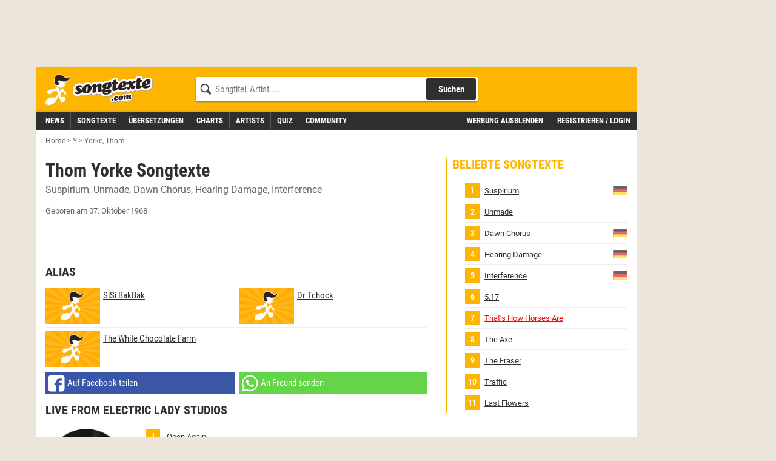

--- FILE ---
content_type: text/html;charset=utf-8
request_url: https://www.songtexte.com/artist/thom-yorke-2bd69012.html
body_size: 13519
content:
<!DOCTYPE html>
<html lang="de" xmlns="http://www.w3.org/1999/xhtml">
<head>
<meta http-equiv="Content-Type" content="text/html; charset=utf-8" />
<meta name="language" content="de"/>
<meta name="keywords" content="Thom Yorke,songtexte,lyrics,liedtexte,kostenlos,songtext,übersetzung,deutsch"/>
<meta name="description" content="Songtexte von Thom Yorke mit deutschen Übersetzungen, Lyrics, Liedtexte und Musik-Videos kostenlos auf Songtexte.com"/>
<link rel="apple-touch-icon" sizes="180x180" href="/icons/apple-touch-icon.png"/>
<link rel="icon" type="image/png" sizes="32x32" href="/icons/favicon-32x32.png"/>
<link rel="icon" type="image/png" sizes="16x16" href="/icons/favicon-16x16.png"/>
<link rel="manifest" href="/manifest.json" crossorigin="use-credentials"/>
<link rel="mask-icon" href="/icons/safari-pinned-tab.svg" color="#5bbad5"/>
<meta name="msapplication-TileColor" content="#fdb500"/>
<meta name="theme-color" content="#ffffff"/>
<link rel="search" type="application/opensearchdescription+xml" title="Songtexte.com" href="/html/STCSearch.xml" />
<link rel="canonical" href="https://www.songtexte.com/artist/thom-yorke-2bd69012.html"/>
<title>Thom Yorke Songtexte, Lyrics &amp; Übersetzungen</title>
<meta name="viewport" content="width=device-width, initial-scale=1" />

<script type="text/javascript">
<!--/*--><![CDATA[/*><!--*/
window.cmp_pur_enable=true;
window.cmp_pur_mode=0;
window.cmp_pur_loggedin=false;
window.cmp_noscreen = false;window.cmp_custom_login_url='../anmelden?redirecturl=/artist/thom-yorke-2bd69012.html';
window.cmp_custom_subscribe_url='../subscribe?redirecturl=/artist/thom-yorke-2bd69012.html';
/*-->]]>*/
</script>
<script type="text/javascript">
<!--/*--><![CDATA[/*><!--*/
if(!("gdprAppliesGlobally" in window)){window.gdprAppliesGlobally=true}if(!("cmp_id" in window)||window.cmp_id<1){window.cmp_id=0}if(!("cmp_cdid" in window)){window.cmp_cdid="f8234636b844"}if(!("cmp_params" in window)){window.cmp_params=""}if(!("cmp_host" in window)){window.cmp_host="d.delivery.consentmanager.net"}if(!("cmp_cdn" in window)){window.cmp_cdn="cdn.consentmanager.net"}if(!("cmp_proto" in window)){window.cmp_proto="https:"}if(!("cmp_codesrc" in window)){window.cmp_codesrc="1"}window.cmp_getsupportedLangs=function(){var b=["DE","EN","FR","IT","NO","DA","FI","ES","PT","RO","BG","ET","EL","GA","HR","LV","LT","MT","NL","PL","SV","SK","SL","CS","HU","RU","SR","ZH","TR","UK","AR","BS"];if("cmp_customlanguages" in window){for(var a=0;a<window.cmp_customlanguages.length;a++){b.push(window.cmp_customlanguages[a].l.toUpperCase())}}return b};window.cmp_getRTLLangs=function(){var a=["AR"];if("cmp_customlanguages" in window){for(var b=0;b<window.cmp_customlanguages.length;b++){if("r" in window.cmp_customlanguages[b]&&window.cmp_customlanguages[b].r){a.push(window.cmp_customlanguages[b].l)}}}return a};window.cmp_getlang=function(j){if(typeof(j)!="boolean"){j=true}if(j&&typeof(cmp_getlang.usedlang)=="string"&&cmp_getlang.usedlang!==""){return cmp_getlang.usedlang}var g=window.cmp_getsupportedLangs();var c=[];var f=location.hash;var e=location.search;var a="languages" in navigator?navigator.languages:[];if(f.indexOf("cmplang=")!=-1){c.push(f.substr(f.indexOf("cmplang=")+8,2).toUpperCase())}else{if(e.indexOf("cmplang=")!=-1){c.push(e.substr(e.indexOf("cmplang=")+8,2).toUpperCase())}else{if("cmp_setlang" in window&&window.cmp_setlang!=""){c.push(window.cmp_setlang.toUpperCase())}else{if(a.length>0){for(var d=0;d<a.length;d++){c.push(a[d])}}}}}if("language" in navigator){c.push(navigator.language)}if("userLanguage" in navigator){c.push(navigator.userLanguage)}var h="";for(var d=0;d<c.length;d++){var b=c[d].toUpperCase();if(g.indexOf(b)!=-1){h=b;break}if(b.indexOf("-")!=-1){b=b.substr(0,2)}if(g.indexOf(b)!=-1){h=b;break}}if(h==""&&typeof(cmp_getlang.defaultlang)=="string"&&cmp_getlang.defaultlang!==""){return cmp_getlang.defaultlang}else{if(h==""){h="EN"}}h=h.toUpperCase();return h};(function(){var y=document;var z=y.getElementsByTagName;var j=window;var r="";var b="_en";if("cmp_getlang" in j){r=j.cmp_getlang().toLowerCase();if("cmp_customlanguages" in j){var g=j.cmp_customlanguages;for(var u=0;u<g.length;u++){if(g[u].l.toLowerCase()==r){r="en";break}}}b="_"+r}function A(e,D){e+="=";var d="";var m=e.length;var i=location;var E=i.hash;var w=i.search;var s=E.indexOf(e);var C=w.indexOf(e);if(s!=-1){d=E.substring(s+m,9999)}else{if(C!=-1){d=w.substring(C+m,9999)}else{return D}}var B=d.indexOf("&");if(B!=-1){d=d.substring(0,B)}return d}var n=("cmp_proto" in j)?j.cmp_proto:"https:";if(n!="http:"&&n!="https:"){n="https:"}var h=("cmp_ref" in j)?j.cmp_ref:location.href;if(h.length>300){h=h.substring(0,300)}var k=y.createElement("script");k.setAttribute("data-cmp-ab","1");var c=A("cmpdesign","cmp_design" in j?j.cmp_design:"");var f=A("cmpregulationkey","cmp_regulationkey" in j?j.cmp_regulationkey:"");var v=A("cmpgppkey","cmp_gppkey" in j?j.cmp_gppkey:"");var p=A("cmpatt","cmp_att" in j?j.cmp_att:"");k.src=n+"//"+j.cmp_host+"/delivery/cmp.php?"+("cmp_id" in j&&j.cmp_id>0?"id="+j.cmp_id:"")+("cmp_cdid" in j?"&cdid="+j.cmp_cdid:"")+"&h="+encodeURIComponent(h)+(c!=""?"&cmpdesign="+encodeURIComponent(c):"")+(f!=""?"&cmpregulationkey="+encodeURIComponent(f):"")+(v!=""?"&cmpgppkey="+encodeURIComponent(v):"")+(p!=""?"&cmpatt="+encodeURIComponent(p):"")+("cmp_params" in j?"&"+j.cmp_params:"")+(y.cookie.length>0?"&__cmpfcc=1":"")+"&l="+r.toLowerCase()+"&o="+(new Date()).getTime();k.type="text/javascript";k.async=true;if(y.currentScript&&y.currentScript.parentElement){y.currentScript.parentElement.appendChild(k)}else{if(y.body){y.body.appendChild(k)}else{var q=["body","div","span","script","head"];for(var u=0;u<q.length;u++){var x=z(q[u]);if(x.length>0){x[0].appendChild(k);break}}}}var o="js";var t=A("cmpdebugunminimized","cmpdebugunminimized" in j?j.cmpdebugunminimized:0)>0?"":".min";var a=A("cmpdebugcoverage","cmp_debugcoverage" in j?j.cmp_debugcoverage:"");if(a=="1"){o="instrumented";t=""}var k=y.createElement("script");k.src=n+"//"+j.cmp_cdn+"/delivery/"+o+"/cmp"+b+t+".js";k.type="text/javascript";k.setAttribute("data-cmp-ab","1");k.async=true;if(y.currentScript&&y.currentScript.parentElement){y.currentScript.parentElement.appendChild(k)}else{if(y.body){y.body.appendChild(k)}else{var x=z("body");if(x.length==0){x=z("div")}if(x.length==0){x=z("span")}if(x.length==0){x=z("ins")}if(x.length==0){x=z("script")}if(x.length==0){x=z("head")}if(x.length>0){x[0].appendChild(k)}}}})();window.cmp_addFrame=function(b){if(!window.frames[b]){if(document.body){var a=document.createElement("iframe");a.style.cssText="display:none";if("cmp_cdn" in window&&"cmp_ultrablocking" in window&&window.cmp_ultrablocking>0){a.src="//"+window.cmp_cdn+"/delivery/empty.html"}a.name=b;a.setAttribute("title","Intentionally hidden, please ignore");a.setAttribute("role","none");a.setAttribute("tabindex","-1");document.body.appendChild(a)}else{window.setTimeout(window.cmp_addFrame,10,b)}}};window.cmp_rc=function(c,b){var j=document.cookie;var g="";var e=0;var f=false;while(j!=""&&e<100){e++;while(j.substr(0,1)==" "){j=j.substr(1,j.length)}var h=j.substring(0,j.indexOf("="));if(j.indexOf(";")!=-1){var k=j.substring(j.indexOf("=")+1,j.indexOf(";"))}else{var k=j.substr(j.indexOf("=")+1,j.length)}if(c==h){g=k;f=true}var d=j.indexOf(";")+1;if(d==0){d=j.length}j=j.substring(d,j.length)}if(!f&&typeof(b)=="string"){g=b}return(g)};window.cmp_stub=function(){var a=arguments;__cmp.a=__cmp.a||[];if(!a.length){return __cmp.a}else{if(a[0]==="ping"){if(a[1]===2){a[2]({gdprApplies:gdprAppliesGlobally,cmpLoaded:false,cmpStatus:"stub",displayStatus:"hidden",apiVersion:"2.2",cmpId:31},true)}else{a[2](false,true)}}else{if(a[0]==="getUSPData"){a[2]({version:1,uspString:window.cmp_rc("__cmpccpausps","1---")},true)}else{if(a[0]==="getTCData"){__cmp.a.push([].slice.apply(a))}else{if(a[0]==="addEventListener"||a[0]==="removeEventListener"){__cmp.a.push([].slice.apply(a))}else{if(a.length==4&&a[3]===false){a[2]({},false)}else{__cmp.a.push([].slice.apply(a))}}}}}}};window.cmp_gpp_ping=function(){return{gppVersion:"1.1",cmpStatus:"stub",cmpDisplayStatus:"hidden",signalStatus:"no ready",supportedAPIs:["5:tcfcav1","7:usnat","8:usca","9:usva","10:usco","11:usut","12:usct"],cmpId:31,sectionList:[],applicableSections:[0],gppString:"",parsedSections:{}}};window.cmp_gppstub=function(){var c=arguments;__gpp.q=__gpp.q||[];if(!c.length){return __gpp.q}var h=c[0];var g=c.length>1?c[1]:null;var f=c.length>2?c[2]:null;var a=null;var j=false;if(h==="ping"){a=window.cmp_gpp_ping();j=true}else{if(h==="addEventListener"){__gpp.e=__gpp.e||[];if(!("lastId" in __gpp)){__gpp.lastId=0}__gpp.lastId++;var d=__gpp.lastId;__gpp.e.push({id:d,callback:g});a={eventName:"listenerRegistered",listenerId:d,data:true,pingData:window.cmp_gpp_ping()};j=true}else{if(h==="removeEventListener"){__gpp.e=__gpp.e||[];a=false;for(var e=0;e<__gpp.e.length;e++){if(__gpp.e[e].id==f){__gpp.e[e].splice(e,1);a=true;break}}j=true}else{__gpp.q.push([].slice.apply(c))}}}if(a!==null&&typeof(g)==="function"){g(a,j)}};window.cmp_msghandler=function(d){var a=typeof d.data==="string";try{var c=a?JSON.parse(d.data):d.data}catch(f){var c=null}if(typeof(c)==="object"&&c!==null&&"__cmpCall" in c){var b=c.__cmpCall;window.__cmp(b.command,b.parameter,function(h,g){var e={__cmpReturn:{returnValue:h,success:g,callId:b.callId}};d.source.postMessage(a?JSON.stringify(e):e,"*")})}if(typeof(c)==="object"&&c!==null&&"__uspapiCall" in c){var b=c.__uspapiCall;window.__uspapi(b.command,b.version,function(h,g){var e={__uspapiReturn:{returnValue:h,success:g,callId:b.callId}};d.source.postMessage(a?JSON.stringify(e):e,"*")})}if(typeof(c)==="object"&&c!==null&&"__tcfapiCall" in c){var b=c.__tcfapiCall;window.__tcfapi(b.command,b.version,function(h,g){var e={__tcfapiReturn:{returnValue:h,success:g,callId:b.callId}};d.source.postMessage(a?JSON.stringify(e):e,"*")},b.parameter)}if(typeof(c)==="object"&&c!==null&&"__gppCall" in c){var b=c.__gppCall;window.__gpp(b.command,function(h,g){var e={__gppReturn:{returnValue:h,success:g,callId:b.callId}};d.source.postMessage(a?JSON.stringify(e):e,"*")},"parameter" in b?b.parameter:null,"version" in b?b.version:1)}};window.cmp_setStub=function(a){if(!(a in window)||(typeof(window[a])!=="function"&&typeof(window[a])!=="object"&&(typeof(window[a])==="undefined"||window[a]!==null))){window[a]=window.cmp_stub;window[a].msgHandler=window.cmp_msghandler;window.addEventListener("message",window.cmp_msghandler,false)}};window.cmp_setGppStub=function(a){if(!(a in window)||(typeof(window[a])!=="function"&&typeof(window[a])!=="object"&&(typeof(window[a])==="undefined"||window[a]!==null))){window[a]=window.cmp_gppstub;window[a].msgHandler=window.cmp_msghandler;window.addEventListener("message",window.cmp_msghandler,false)}};window.cmp_addFrame("__cmpLocator");if(!("cmp_disableusp" in window)||!window.cmp_disableusp){window.cmp_addFrame("__uspapiLocator")}if(!("cmp_disabletcf" in window)||!window.cmp_disabletcf){window.cmp_addFrame("__tcfapiLocator")}if(!("cmp_disablegpp" in window)||!window.cmp_disablegpp){window.cmp_addFrame("__gppLocator")}window.cmp_setStub("__cmp");if(!("cmp_disabletcf" in window)||!window.cmp_disabletcf){window.cmp_setStub("__tcfapi")}if(!("cmp_disableusp" in window)||!window.cmp_disableusp){window.cmp_setStub("__uspapi")}if(!("cmp_disablegpp" in window)||!window.cmp_disablegpp){window.cmp_setGppStub("__gpp")};
/*-->]]>*/
</script>

<link rel="preload" href="https://v3.cdn.songtexte.com/fonts/Roboto-Light.ttf" as="font" crossorigin="anonymous" />
<link rel="preload" href="https://v3.cdn.songtexte.com/fonts/Roboto-Regular.ttf" as="font" crossorigin="anonymous" />
<link rel="preload" href="https://v3.cdn.songtexte.com/fonts/Roboto-Bold.ttf" as="font" crossorigin="anonymous" />
<link rel="preload" href="https://v3.cdn.songtexte.com/fonts/RobotoCondensed-Light.ttf" as="font" crossorigin="anonymous" />
<link rel="preload" href="https://v3.cdn.songtexte.com/fonts/RobotoCondensed-Regular.ttf" as="font" crossorigin="anonymous" />
<link rel="preload" href="https://v3.cdn.songtexte.com/fonts/RobotoCondensed-Bold.ttf" as="font" crossorigin="anonymous" />
<link rel="next" href="https://www.songtexte.com/artist/thom-yorke-2bd69012.html?page=2"/>
<meta property="og:title" content="Thom Yorke Songtexte" />
<meta property="og:site_name" content="Songtexte.com" />
<meta property="og:image" content="https://v3.cdn.songtexte.com/img/artist-135x90.gif" />
<meta property="og:type" content="musician" />
<meta property="og:url" content="https://www.songtexte.com/artist/thom-yorke-2bd69012.html" />
<meta property="fb:app_id" content="109561382418857" />
<meta name="robots" content="INDEX,FOLLOW" />
<script type="text/javascript" src="https://v3.cdn.songtexte.com/scripts/songtexte-lib-songtexte-web-5.3.36-3-gbaadb4b-dirty.js"></script>
<script type="text/javascript" id="npadinit"><!--/*--><![CDATA[/*><!--*/
window.ADNPM = window.ADNPM || {};
ADNPM.cmd = ADNPM.cmd || [];
ADNPM.pubAdUnits = [];
if (responsive.sky.matches) ADNPM.pubAdUnits.push(6670668);
if (responsive.lg.matches) ADNPM.pubAdUnits.push(6670669,6670667);
if (!responsive.lg.matches) ADNPM.pubAdUnits.push(6670672);

/*-->]]>*/</script>

<script type="text/javascript" async="true" src="https://cdn.netpoint-media.de/1257944.js"></script>
<script type="text/javascript" src="https://v3.cdn.songtexte.com/scripts/wicket-1.4.23-molindo1.js"></script>
<script type="text/javascript" ><!--/*--><![CDATA[/*><!--*/
Wicket.Event.add(window, "DOMContentLoaded", function(event) { keepElementHeight('.prmtnKeepHeight');});
/*-->]]>*/</script>

<script type="text/javascript" id="clearServiceWorkers"><!--/*--><![CDATA[/*><!--*/
if ('serviceWorker' in navigator) {
	navigator.serviceWorker.getRegistrations().then(function(registrations) {
		registrations.forEach(function(r) { r.unregister() });
	});
}
/*-->]]>*/</script>

<link rel="stylesheet" type="text/css" href="https://v3.cdn.songtexte.com/css/songtexte-print-songtexte-web-5.3.36-3-gbaadb4b-dirty.css" media="print" />
<script type="text/javascript" src="https://v3.cdn.songtexte.com/jquery/js/jquery.min-1.11.3.js"></script>
<link rel="stylesheet" type="text/css" href="https://v3.cdn.songtexte.com/css/all-songtexte-web-5.3.36-3-gbaadb4b-dirty.css" />
<script type="text/javascript" id="ConsentModal.prompt"><!--/*--><![CDATA[/*><!--*/
function promptVendorConsent(vendor) {
if (getVendorConsent(vendor)) {
return false;
}
var info = getVendorInfo(vendor);
if (!info) {
return false;
}
var modal = $('#id1');
modal.find('strong.vendor').text(info.name);
modal.data('vendor', vendor).modal('toggle');
return true;
}

/*-->]]>*/</script>

<script type="text/javascript" src="https://v3.cdn.songtexte.com/scripts/songtexte-jquery-songtexte-web-5.3.36-3-gbaadb4b-dirty.js"></script>

<script type="text/javascript" defer="defer" src="https://0a29f7937e30.edge.sdk.awswaf.com/0a29f7937e30/35d96867766b/challenge.js"></script>
<script type="text/javascript" ><!--/*--><![CDATA[/*><!--*/
$(window).load(function(){$('#id2').click(function(event){if (typeof gtag === 'function') {
gtag('event', 'social_click', {
'page_type':'facebookShare'
});
}
});});
/*-->]]>*/</script>

<script type="text/javascript" ><!--/*--><![CDATA[/*><!--*/
$(window).load(function(){$('#id3').click(function(event){if (typeof gtag === 'function') {
gtag('event', 'social_click', {
'page_type':'whatsappWebShare'
});
}
});});
/*-->]]>*/</script>

<script type="text/javascript" ><!--/*--><![CDATA[/*><!--*/
$(window).load(function(){$('#id4').click(function(event){if (typeof gtag === 'function') {
gtag('event', 'social_click', {
'page_type':'whatsappShare'
});
}
});});
/*-->]]>*/</script>

<script type="text/javascript" ><!--/*--><![CDATA[/*><!--*/
$(window).load(function(){$('#id5').click(function(event){if (typeof gtag === 'function') {
gtag('event', 'news_featured_click', {
'slot':'below-content1'
});
}
});});
/*-->]]>*/</script>

<script type="text/javascript" ><!--/*--><![CDATA[/*><!--*/
$(window).load(function(){$('#id6').click(function(event){if (typeof gtag === 'function') {
gtag('event', 'news_featured_click', {
'slot':'below-content1'
});
}
});});
/*-->]]>*/</script>

<script type="text/javascript" ><!--/*--><![CDATA[/*><!--*/
Wicket.Event.add(window, "domready", function(event) { applyClientDate('id7', new Date(1669963210475), 'de');;});
/*-->]]>*/</script>

<script type="text/javascript" ><!--/*--><![CDATA[/*><!--*/
$(window).load(function(){$('#id8').click(function(event){if (typeof gtag === 'function') {
gtag('event', 'news_featured_click', {
'slot':'below-content2'
});
}
});});
/*-->]]>*/</script>

<script type="text/javascript" ><!--/*--><![CDATA[/*><!--*/
$(window).load(function(){$('#id9').click(function(event){if (typeof gtag === 'function') {
gtag('event', 'news_featured_click', {
'slot':'below-content2'
});
}
});});
/*-->]]>*/</script>

<script type="text/javascript" ><!--/*--><![CDATA[/*><!--*/
Wicket.Event.add(window, "domready", function(event) { applyClientDate('ida', new Date(1769074891589), 'de');;});
/*-->]]>*/</script>

<script type="text/javascript" ><!--/*--><![CDATA[/*><!--*/
$(window).load(function(){$('#idb').click(function(event){if (typeof gtag === 'function') {
gtag('event', 'news_featured_click', {
'slot':'below-content3'
});
}
});});
/*-->]]>*/</script>

<script type="text/javascript" ><!--/*--><![CDATA[/*><!--*/
$(window).load(function(){$('#idc').click(function(event){if (typeof gtag === 'function') {
gtag('event', 'news_featured_click', {
'slot':'below-content3'
});
}
});});
/*-->]]>*/</script>

<script type="text/javascript" ><!--/*--><![CDATA[/*><!--*/
Wicket.Event.add(window, "domready", function(event) { applyClientDate('idd', new Date(1769074226539), 'de');;});
/*-->]]>*/</script>

<script type="text/javascript" ><!--/*--><![CDATA[/*><!--*/
$(window).load(function(){$('#ide').click(function(event){if (typeof gtag === 'function') {
gtag('event', 'news_featured_click', {
'slot':'below-content4'
});
}
});});
/*-->]]>*/</script>

<script type="text/javascript" ><!--/*--><![CDATA[/*><!--*/
$(window).load(function(){$('#idf').click(function(event){if (typeof gtag === 'function') {
gtag('event', 'news_featured_click', {
'slot':'below-content4'
});
}
});});
/*-->]]>*/</script>

<script type="text/javascript" ><!--/*--><![CDATA[/*><!--*/
Wicket.Event.add(window, "domready", function(event) { applyClientDate('id10', new Date(1764167263810), 'de');;});
/*-->]]>*/</script>

</head>
<body>

<script type="text/javascript" async="true" src="https://www.googletagmanager.com/gtag/js?id=G-G7DKJ5T1SW"></script>
<script type="text/javascript">
<!--/*--><![CDATA[/*><!--*/
window.dataLayer = window.dataLayer || [];
function gtag(){dataLayer.push(arguments);}
gtag('js', new Date());
gtag('set', 'user_properties', {
  'loggedin': 'false'
});
gtag('config', 'G-G7DKJ5T1SW');
/*-->]]>*/
</script>




<div id="body" class="container">
<div class="col-xs-12 col-lg-10">
<div class="row">
<div class="visible-md visible-lg hidden-print prmtnKeepHeight prmtnTop" id="npc_6670667">
<div id="npm_6670667" class="hidden-print npadContainer"></div>
<script type="text/javascript">
<!--/*--><![CDATA[/*><!--*/
if (responsive.lg.matches) ADNPM.cmd.push(function(){ADNPM.loadAd(6670667)});/*-->]]>*/
</script>
</div>
<div class="col-xs-12 hidden-print">


<div class="header row">
<div class="visible-xs col-xs-3">
<button class="mobileNavButton toggleMenu" title="Menü anzeigen">
<span>Menü</span>
</button>
</div>
<div class="col-xs-6 col-sm-5 col-md-4 col-lg-3">
<div class="logo">
<a aria-label="Songtexte.com Startseite" href="../"><strong>Songtexte</strong></a>
</div>
</div>
<div class="col-xs-3 col-sm-7 col-md-8 col-lg-6">
<form action="/search" method="get" class="search hidden-xs">
<div>
<input name="q" value="" type="search" placeholder="Songtitel, Artist, ..."/>
<button aria-label="Songtext suchen" type="submit" value="Suche">Suchen</button>
<input type="hidden" name="c" value="all" />
<span class="hideSearch visible-xs"><span class="close">&times;</span></span>
</div>
</form>
<a class="visible-xs mobileNavButton showSearch" href="../suche" title="Songtext Suche anzeigen" aria-label="Songtext Suche anzeigen">
<span>Suche</span>
</a>
</div>
</div>
<div class="subheader row">
<div class="col-xs-12 col-lg-7 nav">
<div class="navHeader visible-xs">
<strong>Menü</strong>
<span class="hideMenu"><span class="close">&times;</span></span>
</div>
<ul class="clearfix">
<li><a title="Musik News" href="../news"><strong>News</strong></a></li>
<li><a title="Songtexte suchen" href="../suche/songs"><strong>Songtexte</strong></a></li>
<li><a href="../uebersetzungen" title="&Uuml;bersetzungen"><strong>&Uuml;bersetzungen</strong></a></li>
<li><a href="../charts" title="Aktuelle Charts mit Songtexten"><strong>Charts</strong></a></li>
<li><a title="Artists suchen" href="../suche/artists"><strong>Artists</strong></a></li>
<li><a href="../quiz" title="Musik-Quiz spielen"><strong>Quiz</strong></a></li>
<li><a title="Freunde und Gruppen suchen" href="../suche/user"><strong>Community</strong></a></li>
</ul>
</div>
<div class="col-xs-12 col-lg-5 subheaderRight" id="id11">
<a href="javascript:clearConsent();hideMobileNavigation();">Werbung ausblenden</a>
<a class="login" href="../anmelden?redirecturl=/artist/thom-yorke-2bd69012.html" title="" rel="nofollow">Registrieren / Login</a>
</div>
</div>





</div>
<div class="printHeader visible-print col-xs-12">
<img src="https://v3.cdn.songtexte.com/img/header-print.png" width="280" height="96" alt="Songtexte.com Drucklogo"/>
</div>
</div>
</div>
<div id="main" class="col-xs-12 col-lg-10 content">
<div class="row">




<ol class="breadCrumbBar hidden-print col-xs-12" vocab="http://schema.org/" typeof="BreadcrumbList">
<li property="itemListElement" typeof="ListItem">
<a href="../" title="Home" property="item" typeof="WebPage"><span property="name">Home</span></a><meta property="position" content="0"></meta>
</li><li class="breadCrumbDelimiter">&gt;</li><li property="itemListElement" typeof="ListItem">
<a href="../artist/browse/y/1.html" title="Y" property="item" typeof="WebPage"><span property="name">Y</span></a><meta property="position" content="1"></meta>
</li><li class="breadCrumbDelimiter">&gt;</li><li property="itemListElement" typeof="ListItem">
<span title="Yorke, Thom"><em><span property="name">Yorke, Thom</span></em></span><meta property="position" content="2"></meta>
</li>
</ol>




<div class="col-xs-12">
<div class="row">
<div class="center-col col-xs-12  col-lg-8">
<div class="row">
<div class="col-xs-12 box headerless">
<div>
<div class="bodyBox">
<div>
<div class="contentHeader clearfix">

<h1>
<span>Thom Yorke Songtexte</span><br />
<span class="sub">

<span><a href="../songtext/thom-yorke/suspirium-g1b9fed14.html" title="Thom Yorke - Suspirium Songtext"><span>Suspirium</span></a></span>

<span><a href="../songtext/thom-yorke/unmade-g39fed17.html" title="Thom Yorke - Unmade Songtext"><span>Unmade</span></a></span>

<span><a href="../songtext/thom-yorke/dawn-chorus-g5b80d34c.html" title="Thom Yorke - Dawn Chorus Songtext"><span>Dawn Chorus</span></a></span>

<span><a href="../songtext/thom-yorke/hearing-damage-4be787ae.html" title="Thom Yorke - Hearing Damage Songtext"><span>Hearing Damage</span></a></span>

<span><a href="../songtext/thom-yorke/interference-3b4a8414.html" title="Thom Yorke - Interference Songtext"><span>Interference</span></a></span>

</span>
</h1>
</div>
<p class="note">
<span>Geboren am 07. Oktober 1968</span>

</p>


<div class="hidden-print toneFusePanel">
<script type="text/javascript">
<!--/*--><![CDATA[/*><!--*/
(function() {
var opts = {
  "song": "",
  "artist": "Thom Yorke",
  "div_id": "cf_async_" + Math.floor(Math.random() * 999999999),
  "adunit_id": 100000373
};
document.write('<div id="'+opts.div_id+'"></div>');var c=function(){cf.showAsyncAd(opts)};if(typeof window.cf !== 'undefined')c();else{cf_async=!0;var r=document.createElement("script"),s=document.getElementsByTagName("script")[0];r.async=!0;r.src="//srv.tunefindforfans.com/fruits/apricots.js";r.readyState?r.onreadystatechange=function(){if("loaded"==r.readyState||"complete"==r.readyState)r.onreadystatechange=null,c()}:r.onload=c;s.parentNode.insertBefore(r,s)};
})();
/*-->]]>*/
</script>
</div>


<h2>
Alias
</h2>

<ul class="clearfix songLinkList bigImages">
<li>
<span class="songLink songLinkNoTrans">
<a class="mainLink" href="../artist/sisi-bakbak-13c3b1ed.html" title="SiSi BakBak Songtexte, Übersetzungen, Lyrics">

<span class="artistThumb">

<img src="https://v3.cdn.songtexte.com/img/artist-90x60.gif" width="90" height="60" alt="SiSi BakBak"/>

</span>

<span class="name">
<strong>SiSi BakBak</strong>

</span>
</a>
</span>
</li><li>
<span class="songLink songLinkNoTrans">
<a class="mainLink" href="../artist/dr-tchock-53d6eb95.html" title="Dr Tchock Songtexte, Übersetzungen, Lyrics">

<span class="artistThumb">

<img src="https://v3.cdn.songtexte.com/img/artist-90x60.gif" width="90" height="60" alt="Dr Tchock"/>

</span>

<span class="name">
<strong>Dr Tchock</strong>

</span>
</a>
</span>
</li><li>
<span class="songLink songLinkNoTrans">
<a class="mainLink" href="../artist/the-white-chocolate-farm-13c3b1e9.html" title="The White Chocolate Farm Songtexte, Übersetzungen, Lyrics">

<span class="artistThumb">

<img src="https://v3.cdn.songtexte.com/img/artist-90x60.gif" width="90" height="60" alt="The White Chocolate Farm"/>

</span>

<span class="name">
<strong>The White Chocolate Farm</strong>

</span>
</a>
</span>
</li>
</ul>


<div>
<div class="mobileShare hidden-print">
<a class="facebook shareLink" id="id2" href="../teilen?url=https://www.songtexte.com/artist/thom-yorke-2bd69012.html&amp;w=facebook" rel="nofollow noopener" target="_blank" data-track-event="facebookShare" data-track-url="https://www.songtexte.com/artist/thom-yorke-2bd69012.html" title="Auf Facebook teilen"><span class="hidden-xs hidden-sm">Auf Facebook teilen</span
><span class="visible-sm-inline">Facebook</span
></a>
<a class="whatsapp visible-md-table-cell visible-lg-table-cell" id="id3" href="../teilen?url=https://www.songtexte.com/artist/thom-yorke-2bd69012.html&amp;w=whatsapp_web" rel="nofollow noopener" target="_blank" data-track-event="whatsappWebShare" data-track-url="https://www.songtexte.com/artist/thom-yorke-2bd69012.html" title="An Freund senden"><span class="hidden-xs hidden-sm">An Freund senden</span
></a>
<a class="whatsapp visible-xs-table-cell visible-sm-table-cell" id="id4" href="whatsapp://send?text=https://www.songtexte.com/artist/thom-yorke-2bd69012.html" rel="nofollow noopener" target="_blank" data-track-event="whatsappShare" data-track-url="https://www.songtexte.com/artist/thom-yorke-2bd69012.html" title="An Freund senden"><span class="visible-sm-inline">Whatsapp</span
></a>
</div>
</div>
</div><div>
<div>
<div class="albumList" id="id12">
<h2 class="albumDetail">
<strong>Live From Electric Lady Studios</strong>

</h2>
<div class="albumDetail row">
<div class="albumDetailImage col-xs-3">
<img class="defaultAlbumImage" src="https://v3.cdn.songtexte.com/img/platte.png" width="135" height="135" alt="Songtexte von Thom Yorke - Live From Electric Lady Studios"/>
<p id="id13">
<div class="becomeFan" id="id14">
<a class="btn btn-primary" rel="nofollow nofollow" href="../anmelden?redirecturl=/artist/thom-yorke-2bd69012.html">
<span>Gefällt mir</span>
</a>
</div>
</p>
</div>
<div class="col-xs-9">




<ol class="toplist">
<li>

<a class="nested" href="../songtext/thom-yorke/open-again-gb9fed12.html" title="Thom Yorke - Open Again Songtext">
<span>Open Again</span>

</a>




</li><li>

<a class="nested" href="../songtext/thom-yorke/bloom-h4b5acbee.html" title="Thom Yorke - Bloom Songtext">
<span>Bloom</span>

</a>




</li><li>

<a class="nested" href="../songtext/thom-yorke/suspirium-g1b9fed14.html" title="Thom Yorke - Suspirium Songtext">
<span>Suspirium</span>

</a>


<span class="translations">

<a href="../uebersetzung/thom-yorke/suspirium-deutsch-6bd65e72.html" title="zur Übersetzung von Suspirium"><img src="[data-uri]" title="Zur deutschen Übersetzung von Suspirium" alt="Deutsche Übersetzung von Thom Yorke - Suspirium"/></a>

</span>



</li><li>

<a class="nested" href="../songtext/thom-yorke/unmade-g39fed17.html" title="Thom Yorke - Unmade Songtext">
<span>Unmade</span>

</a>




</li>
</ol>



</div>
</div>
</div>
</div><div>
<div class="albumList" id="id15">
<h2 class="albumDetail">
<strong>ANIMA</strong>

</h2>
<div class="albumDetail row">
<div class="albumDetailImage col-xs-3">
<img class="defaultAlbumImage" src="https://v3.cdn.songtexte.com/img/platte.png" width="135" height="135" alt="Songtexte von Thom Yorke - ANIMA"/>
<p id="id16">
<div class="becomeFan" id="id17">
<a class="btn btn-primary" rel="nofollow nofollow" href="../anmelden?redirecturl=/artist/thom-yorke-2bd69012.html">
<span>Gefällt mir</span>
</a>
</div>
</p>
</div>
<div class="col-xs-9">




<ol class="toplist">
<li>

<a class="nested" href="../songtext/thom-yorke/traffic-g5380d34d.html" title="Thom Yorke - Traffic Songtext">
<span>Traffic</span>

</a>




</li><li>

<a class="nested" href="../songtext/thom-yorke/last-i-heard-he-was-circling-the-drain-g4380d34f.html" title="Thom Yorke - Last I Heard (...He Was Circling the Drain) Songtext">
<span>Last I Heard (...He Was Circling the Drain)</span>

</a>




</li><li>

<a class="nested" href="../songtext/thom-yorke/twist-63b91267.html" title="Thom Yorke - Twist Songtext">
<span>Twist</span>

</a>




</li><li>

<a class="nested" href="../songtext/thom-yorke/dawn-chorus-g5b80d34c.html" title="Thom Yorke - Dawn Chorus Songtext">
<span>Dawn Chorus</span>

</a>


<span class="translations">

<a href="../uebersetzung/thom-yorke/dawn-chorus-deutsch-6bd7f21a.html" title="zur Übersetzung von Dawn Chorus"><img src="[data-uri]" title="Zur deutschen Übersetzung von Dawn Chorus" alt="Deutsche Übersetzung von Thom Yorke - Dawn Chorus"/></a>

</span>



</li><li>

<a class="nested" href="../songtext/thom-yorke/i-am-a-very-rude-person-g5b80d348.html" title="Thom Yorke - I Am a Very Rude Person Songtext">
<span>I Am a Very Rude Person</span>

</a>




</li><li>

<a class="nested" href="../songtext/thom-yorke/not-the-news-g4380d343.html" title="Thom Yorke - Not the News Songtext">
<span>Not the News</span>

</a>


<span class="translations">

<a href="../uebersetzung/thom-yorke/not-the-news-deutsch-7bd7f218.html" title="zur Übersetzung von Not the News"><img src="[data-uri]" title="Zur deutschen Übersetzung von Not the News" alt="Deutsche Übersetzung von Thom Yorke - Not the News"/></a>

</span>



</li><li>

<a class="nested" href="../songtext/thom-yorke/the-axe-g5380d341.html" title="Thom Yorke - The Axe Songtext">
<span>The Axe</span>

</a>




</li><li>

<a class="nested" href="../songtext/thom-yorke/impossible-knots-g4b80d34e.html" title="Thom Yorke - Impossible Knots Songtext">
<span>Impossible Knots</span>

</a>




</li><li>

<a class="nested" href="../songtext/thom-yorke/runwayaway-g4b80d342.html" title="Thom Yorke - Runwayaway Songtext">
<span>Runwayaway</span>

</a>




</li>
</ol>



</div>
</div>
</div>
</div><div>
<div class="albumList" id="id18">
<h2 class="albumDetail">
<strong>Suspiria: Music for the Luca Guadagnino Film</strong>
<small>(Soundtrack)</small>
</h2>
<div class="albumDetail row">
<div class="albumDetailImage col-xs-3">
<img class="defaultAlbumImage" src="https://v3.cdn.songtexte.com/img/platte.png" width="135" height="135" alt="Songtexte von Thom Yorke - Suspiria: Music for the Luca Guadagnino Film"/>
<p id="id19">
<div class="becomeFan" id="id1a">
<a class="btn btn-primary" rel="nofollow nofollow" href="../anmelden?redirecturl=/artist/thom-yorke-2bd69012.html">
<span>Gefällt mir</span>
</a>
</div>
</p>
</div>
<div class="col-xs-9">




<ol class="toplist">
<li>

<a class="nested" href="../songtext/thom-yorke/a-storm-that-took-everything-g139fed11.html" title="Thom Yorke - A Storm That Took Everything Songtext">
<span>A Storm That Took Everything</span>

</a>




</li><li>

<a class="nested" href="../songtext/thom-yorke/the-hooks-gb9fed16.html" title="Thom Yorke - The Hooks Songtext">
<span>The Hooks</span>

</a>




</li><li>

<a class="nested" href="../songtext/thom-yorke/suspirium-g1b9fed14.html" title="Thom Yorke - Suspirium Songtext">
<span>Suspirium</span>

</a>


<span class="translations">

<a href="../uebersetzung/thom-yorke/suspirium-deutsch-6bd65e72.html" title="zur Übersetzung von Suspirium"><img src="[data-uri]" title="Zur deutschen Übersetzung von Suspirium" alt="Deutsche Übersetzung von Thom Yorke - Suspirium"/></a>

</span>



</li><li>

<a class="nested" href="../songtext/thom-yorke/belongings-thrown-in-a-river-gb9fed0e.html" title="Thom Yorke - Belongings Thrown in a River Songtext">
<span>Belongings Thrown in a River</span>

</a>




</li><li>

<a class="nested" href="../songtext/thom-yorke/has-ended-g139fed0d.html" title="Thom Yorke - Has Ended Songtext">
<span>Has Ended</span>

</a>


<span class="translations">

<a href="../uebersetzung/thom-yorke/has-ended-deutsch-73d7f219.html" title="zur Übersetzung von Has Ended"><img src="[data-uri]" title="Zur deutschen Übersetzung von Has Ended" alt="Deutsche Übersetzung von Thom Yorke - Has Ended"/></a>

</span>



</li><li>

<a class="nested" href="../songtext/thom-yorke/klemperer-walks-g1b9fed08.html" title="Thom Yorke - Klemperer Walks Songtext">
<span>Klemperer Walks</span>

</a>




</li><li>

<a class="nested" href="../songtext/thom-yorke/open-again-gb9fed12.html" title="Thom Yorke - Open Again Songtext">
<span>Open Again</span>

</a>




</li><li>

<a class="nested" href="../songtext/thom-yorke/sabbath-incantation-gb9fed06.html" title="Thom Yorke - Sabbath Incantation Songtext">
<span>Sabbath Incantation</span>

</a>




</li><li>

<a class="nested" href="../songtext/thom-yorke/the-inevitable-pull-g1b9fed0c.html" title="Thom Yorke - The Inevitable Pull Songtext">
<span>The Inevitable Pull</span>

</a>




</li><li>

<a class="nested" href="../songtext/thom-yorke/olgas-destruction-volk-tape-g1b9fed10.html" title="Thom Yorke - Olga’s Destruction (Volk Tape) Songtext">
<span>Olga’s Destruction (Volk Tape)</span>

</a>




</li><li>

<a class="nested" href="../songtext/thom-yorke/the-conjuring-of-anke-gb9fed02.html" title="Thom Yorke - The Conjuring of Anke Songtext">
<span>The Conjuring of Anke</span>

</a>




</li><li>

<a class="nested" href="../songtext/thom-yorke/a-light-green-g139fed05.html" title="Thom Yorke - A Light Green Songtext">
<span>A Light Green</span>

</a>




</li><li>

<a class="nested" href="../songtext/thom-yorke/unmade-g39fed17.html" title="Thom Yorke - Unmade Songtext">
<span>Unmade</span>

</a>




</li><li>

<a class="nested" href="../songtext/thom-yorke/the-jumps-g39fed0b.html" title="Thom Yorke - The Jumps Songtext">
<span>The Jumps</span>

</a>




</li>
</ol>




<ol class="toplist">
<li>

<a class="nested" href="../songtext/thom-yorke/volk-g39fed0f.html" title="Thom Yorke - Volk Songtext">
<span>Volk</span>

</a>




</li><li>

<a class="nested" href="../songtext/thom-yorke/the-universe-is-indifferent-g39fed03.html" title="Thom Yorke - The Universe Is Indifferent Songtext">
<span>The Universe Is Indifferent</span>

</a>




</li><li>

<a class="nested" href="../songtext/thom-yorke/the-balance-of-things-g139fed15.html" title="Thom Yorke - The Balance of Things Songtext">
<span>The Balance of Things</span>

</a>




</li><li>

<a class="nested" href="../songtext/thom-yorke/a-soft-hand-across-your-face-gb9fed0a.html" title="Thom Yorke - A Soft Hand Across Your Face Songtext">
<span>A Soft Hand Across Your Face</span>

</a>




</li><li>

<a class="nested" href="../songtext/thom-yorke/suspirium-finale-g139fed01.html" title="Thom Yorke - Suspirium Finale Songtext">
<span>Suspirium Finale</span>

</a>




</li><li>

<a class="nested" href="../songtext/thom-yorke/a-choir-of-one-gb9fedfa.html" title="Thom Yorke - A Choir of One Songtext">
<span>A Choir of One</span>

</a>




</li><li>

<a class="nested" href="../songtext/thom-yorke/synthesizer-speaks-g1b9fed00.html" title="Thom Yorke - Synthesizer Speaks Songtext">
<span>Synthesizer Speaks</span>

</a>




</li><li>

<a class="nested" href="../songtext/thom-yorke/the-room-of-compartments-g1b9fed04.html" title="Thom Yorke - The Room of Compartments Songtext">
<span>The Room of Compartments</span>

</a>




</li><li>

<a class="nested" href="../songtext/thom-yorke/an-audition-g39fed07.html" title="Thom Yorke - An Audition Songtext">
<span>An Audition</span>

</a>




</li><li>

<a class="nested" href="../songtext/thom-yorke/voiceless-terror-g39fedfb.html" title="Thom Yorke - Voiceless Terror Songtext">
<span>Voiceless Terror</span>

</a>




</li><li>

<a class="nested" href="../songtext/thom-yorke/the-epilogue-g139fed09.html" title="Thom Yorke - The Epilogue Songtext">
<span>The Epilogue</span>

</a>




</li>
</ol>



</div>
</div>
</div>
</div><div>
<div class="albumList" id="id1b">
<h2 class="albumDetail">
<strong>Tomorrow’s Modern Boxes</strong>

</h2>
<div class="albumDetail row">
<div class="albumDetailImage col-xs-3">
<img class="defaultAlbumImage" src="https://v3.cdn.songtexte.com/img/platte.png" width="135" height="135" alt="Songtexte von Thom Yorke - Tomorrow’s Modern Boxes"/>
<p id="id1c">
<div class="becomeFan" id="id1d">
<a class="btn btn-primary" rel="nofollow nofollow" href="../anmelden?redirecturl=/artist/thom-yorke-2bd69012.html">
<span>Gefällt mir</span>
</a>
</div>
</p>
</div>
<div class="col-xs-9">




<ol class="toplist">
<li>

<a class="nested" href="../songtext/thom-yorke/a-brain-in-a-bottle-334a8415.html" title="Thom Yorke - A Brain in a Bottle Songtext">
<span>A Brain in a Bottle</span>

</a>




</li><li>

<a class="nested" href="../songtext/thom-yorke/guess-again-234a840f.html" title="Thom Yorke - Guess Again! Songtext">
<span>Guess Again!</span>

</a>




</li><li>

<a class="nested" href="../songtext/thom-yorke/interference-3b4a8414.html" title="Thom Yorke - Interference Songtext">
<span>Interference</span>

</a>


<span class="translations">

<a href="../uebersetzung/thom-yorke/interference-deutsch-6bd62a76.html" title="zur Übersetzung von Interference"><img src="[data-uri]" title="Zur deutschen Übersetzung von Interference" alt="Deutsche Übersetzung von Thom Yorke - Interference"/></a>

</span>



</li><li>

<a class="nested" href="../songtext/thom-yorke/the-mother-lode-2b4a840e.html" title="Thom Yorke - The Mother Lode Songtext">
<span>The Mother Lode</span>

</a>




</li><li>

<a class="nested" href="../songtext/thom-yorke/truth-ray-2b4a840a.html" title="Thom Yorke - Truth Ray Songtext">
<span>Truth Ray</span>

</a>


<span class="translations">

<a href="../uebersetzung/thom-yorke/truth-ray-deutsch-1bd629e4.html" title="zur Übersetzung von Truth Ray"><img src="[data-uri]" title="Zur deutschen Übersetzung von Truth Ray" alt="Deutsche Übersetzung von Thom Yorke - Truth Ray"/></a>

</span>



</li><li>

<a class="nested" href="../songtext/thom-yorke/there-is-no-ice-for-my-drink-234a840b.html" title="Thom Yorke - There Is No Ice (for My Drink) Songtext">
<span>There Is No Ice (for My Drink)</span>

</a>




</li><li>

<a class="nested" href="../songtext/thom-yorke/pink-section-3b4a8408.html" title="Thom Yorke - Pink Section Songtext">
<span>Pink Section</span>

</a>




</li><li>

<a class="nested" href="../songtext/thom-yorke/nose-grows-some-334a8409.html" title="Thom Yorke - Nose Grows Some Songtext">
<span>Nose Grows Some</span>

</a>




</li><li>

<a class="nested" href="../songtext/thom-yorke/youwouldntlikemewhenimangry-g7be7da1c.html" title="Thom Yorke - YouWouldn’tLikeMeWhenI’mAngry Songtext">
<span>YouWouldn’tLikeMeWhenI’mAngry</span>

</a>




</li>
</ol>



</div>
</div>
</div>
</div>

<div>
<ul class="listPagingNavigator clearfix">
<li><span class="arrow prev" title="Go to previous page"><em>&lt;</em></span></li>
<li></li>

<li><span title="Go to page 1"><em>1</em></span></li><li><a href="../artist/thom-yorke-2bd69012.html?page=2" title="Go to page 2">2</a></li>

<li></li>
<li><a class="arrow next" href="../artist/thom-yorke-2bd69012.html?page=2" title="Go to next page">&gt;</a></li>
</ul>

</div>
</div>
</div>
</div>
</div><div class="col-xs-12 box hidden-print">
<div>
<h2>Gruppen</h2>
<div class="boxBody">
<div>
<ul class="clearfix songLinkList bigImages">
<li>
<span class="songLink songLinkNoTrans">
<a class="mainLink" href="../artist/atoms-for-peace-bd59596.html" title="Atoms for Peace Songtexte, Übersetzungen, Lyrics">

<span class="artistThumb">

<img src="https://v3.cdn.songtexte.com/img/artist-90x60.gif" width="90" height="60" alt="Atoms for Peace"/>

</span>

<span class="name">
<strong>Atoms for Peace</strong>

</span>
</a>
</span>
</li><li>
<span class="songLink songLinkNoTrans">
<a class="mainLink" href="../artist/headless-chickens-33d69059.html" title="Headless Chickens Songtexte, Übersetzungen, Lyrics">

<span class="artistThumb">

<img src="https://v3.cdn.songtexte.com/img/artist-90x60.gif" width="90" height="60" alt="Headless Chickens"/>

</span>

<span class="name">
<strong>Headless Chickens</strong>

</span>
</a>
</span>
</li><li>
<span class="songLink songLinkNoTrans">
<a class="mainLink" href="../artist/on-a-friday-2bd7b046.html" title="On a Friday Songtexte, Übersetzungen, Lyrics">

<span class="artistThumb">

<img src="https://v3.cdn.songtexte.com/img/artist-90x60.gif" width="90" height="60" alt="On a Friday"/>

</span>

<span class="name">
<strong>On a Friday</strong>

</span>
</a>
</span>
</li><li>
<span class="songLink songLinkNoTrans">
<a class="mainLink" href="../artist/radiohead-bd6bd12.html" title="Radiohead Songtexte, Übersetzungen, Lyrics">

<span class="artistThumb">
<img src="https://v3.cdn.songtexte.com/images/artprev/49538/crop/1604052351/radiohead.jpeg" id="id1e" height="60" width="90" title="Radiohead" alt="Radiohead"/>


</span>

<span class="name">
<strong>Radiohead</strong>

</span>
</a>
</span>
</li><li>
<span class="songLink songLinkNoTrans">
<a class="mainLink" href="../artist/the-smile-43f21f13.html" title="The Smile Songtexte, Übersetzungen, Lyrics">

<span class="artistThumb">

<img src="https://v3.cdn.songtexte.com/img/artist-90x60.gif" width="90" height="60" alt="The Smile"/>

</span>

<span class="name">
<strong>The Smile</strong>

</span>
</a>
</span>
</li><li>
<span class="songLink songLinkNoTrans">
<a class="mainLink" href="../artist/the-venus-in-furs-4bd6ef1e.html" title="The Venus in Furs Songtexte, Übersetzungen, Lyrics">

<span class="artistThumb">

<img src="https://v3.cdn.songtexte.com/img/artist-90x60.gif" width="90" height="60" alt="The Venus in Furs"/>

</span>

<span class="name">
<strong>The Venus in Furs</strong>

</span>
</a>
</span>
</li>
</ul>
</div>
</div>
</div>
</div><div class="col-xs-12 box hidden-print">
<div>
<h2>
<a name="pinnwand"></a>
Pinnwand
</h2>
<div class="boxBody">
<div>
<div class="shoutBox">

<div>
<div>
<a href="../anmelden?redirecturl=/artist/thom-yorke-2bd69012.html" title="" rel="nofollow">Log dich ein</a>
um einen Eintrag zu schreiben.
</div>
</div>

<div id="id1f">

<div class="shoutboxEntryEmpty">Schreibe den ersten Kommentar!</div>


</div>
</div>
</div>
</div>
</div>
</div><div class="col-xs-12 box hidden-print">
<div>
<h2>News</h2>
<div class="boxBody">
<div class="newsBelowContentFeatured">
<div class="row">
<div class="col-xs-12 col-md-6 preview" onclick="location.href='../news/winter-playlist-diese-songs-begleiten-dich-durch-den-winter'">
<div>
<a id="id5" href="../playlist/winter-playlist-diese-songs-begleiten-dich-durch-den-winter" title="Der Winter ist da! Passend zur kältesten Zeit im Jahr, haben wir für Dich eine Playlist mit den schönsten Songs zusammengestellt - wie immer mit Songtexten und Musikvideos!">
<img src="https://media.cdn.songtexte.com/medium/news/2022-12/1669891697168/Winter_Tim%20Gouw_unsplash.jpg" loading="lazy" alt="Winter Frau Schnee Wald"/>
</a>
<span class="videoAdLinkIcon videoAdLinkNewsRadius" title="Dieser Artikel enthält ein Video."></span>
</div>
<div>
<h3>
<a href="../playlist/winter-playlist-diese-songs-begleiten-dich-durch-den-winter" id="id6" title="Der Winter ist da! Passend zur kältesten Zeit im Jahr, haben wir für Dich eine Playlist mit den schönsten Songs zusammengestellt - wie immer mit Songtexten und Musikvideos!">
<span>Winter-Playlist: Diese Songs begleiten dich durch den Winter</span>
</a>
</h3>
<div class="published">
<span id="id7">2. Dezember 2022</span>
</div>
</div>
</div>
<div class="col-xs-12 col-md-6 preview" onclick="location.href='../news/darum-geht-es-in-the-less-i-know-the-better-von-tame-impala'">
<div>
<a id="id8" href="../bedeutung/darum-geht-es-in-the-less-i-know-the-better-von-tame-impala" title="&quot;The Less I Know The Better&quot; von Tame Impala ist bis heute ein absoluter Indie-Klassiker! Doch hinter dem lässigen Sound steckt eine schmerzhafte Geschichte über Eifersucht, Zurückweisung und Selbstschutz.">
<img src="https://media.cdn.songtexte.com/medium/news/2025-08/1755676905689/Gro%C3%9F%20%28Bildschirmfoto%202025-08-20%20um%2010.00.53%29.jpeg" loading="lazy" alt="Schallplatten"/>
</a>
<span class="videoAdLinkIcon videoAdLinkNewsRadius" title="Dieser Artikel enthält ein Video."></span>
</div>
<div>
<h3>
<a href="../bedeutung/darum-geht-es-in-the-less-i-know-the-better-von-tame-impala" id="id9" title="&quot;The Less I Know The Better&quot; von Tame Impala ist bis heute ein absoluter Indie-Klassiker! Doch hinter dem lässigen Sound steckt eine schmerzhafte Geschichte über Eifersucht, Zurückweisung und Selbstschutz.">
<span>Darum geht es in &quot;The Less I Know The Better&quot; von Tame Impala</span>
</a>
</h3>
<div class="published">
<span id="ida">22. Januar 2026</span>
</div>
</div>
</div>
</div>
<div class="row">
<div class="col-xs-12 col-md-6 preview" onclick="location.href='../news/lyrics-erklart-davon-handelt-der-hit-gone-gone-gone'">
<div>
<a id="idb" href="../bedeutung/lyrics-erklart-davon-handelt-der-hit-gone-gone-gone" title="David Guetta, Teddy Swims &amp; Tones And I schufen mit &quot;Gone Gone Gone&quot; einen neuen Dance-Hit, doch wovon handelt der Chartstürmer eigentlich? Hier findet ihr die wahre Bedeutung des Songs, inklusive Musikvideo &amp; vielem mehr!">
<img src="https://media.cdn.songtexte.com/medium/news/2025-04/1744873678960/bunda.jpg" loading="lazy" alt="tanzen frau"/>
</a>
<span class="videoAdLinkIcon videoAdLinkNewsRadius" title="Dieser Artikel enthält ein Video."></span>
</div>
<div>
<h3>
<a href="../bedeutung/lyrics-erklart-davon-handelt-der-hit-gone-gone-gone" id="idc" title="David Guetta, Teddy Swims &amp; Tones And I schufen mit &quot;Gone Gone Gone&quot; einen neuen Dance-Hit, doch wovon handelt der Chartstürmer eigentlich? Hier findet ihr die wahre Bedeutung des Songs, inklusive Musikvideo &amp; vielem mehr!">
<span>Lyrics erklärt: Davon handelt der Hit &quot;Gone Gone Gone&quot;</span>
</a>
</h3>
<div class="published">
<span id="idd">22. Januar 2026</span>
</div>
</div>
</div>
<div class="col-xs-12 col-md-6 preview" onclick="location.href='../news/apres-ski-tream-and-gzuz-machen-gemeinsame-sache'">
<div>
<a id="ide" href="../news/apres-ski-tream-and-gzuz-machen-gemeinsame-sache" title="Tream &amp; Gzuz eröffnen die Après-Ski-Saison mit ihrer neuen Schlagerrap-Single &quot;APRES SKI&quot;. Hier findet ihr alle Neuigkeiten rund um den Partytrack, inklusive Musikvideo, Songtext!">
<img src="https://media.cdn.songtexte.com/medium/news/2025-11/1764167103795/Gro%C3%9F%20%28pexels-freestockpro-376697%29.jpeg" loading="lazy" alt="Ski"/>
</a>
<span class="videoAdLinkIcon videoAdLinkNewsRadius" title="Dieser Artikel enthält ein Video."></span>
</div>
<div>
<h3>
<a href="../news/apres-ski-tream-and-gzuz-machen-gemeinsame-sache" id="idf" title="Tream &amp; Gzuz eröffnen die Après-Ski-Saison mit ihrer neuen Schlagerrap-Single &quot;APRES SKI&quot;. Hier findet ihr alle Neuigkeiten rund um den Partytrack, inklusive Musikvideo, Songtext!">
<span>&quot;APRES SKI&quot;: Tream &amp; Gzuz machen gemeinsame Sache</span>
</a>
</h3>
<div class="published">
<span id="id10">26. November 2025</span>
</div>
</div>
</div>
</div>
</div>
</div>
</div>
</div>
</div>
</div>
<div class="right-col col-xs-12 col-lg-4">
<div class="row">
<div class="col-xs-12 box hidden-print">
<div>
<h2>Beliebte Songtexte</h2>
<div class="boxBody">
<div>
<ol class="toplist">

<li>

<a href="../songtext/thom-yorke/suspirium-g1b9fed14.html" title="zum Songtext"><span>Suspirium</span></a>


<span class="translations">

<a href="../uebersetzung/thom-yorke/suspirium-deutsch-6bd65e72.html" title="zur Übersetzung von Suspirium"><img src="[data-uri]" title="Zur deutschen Übersetzung von Suspirium" alt="Deutsche Übersetzung von Thom Yorke - Suspirium"/></a>

</span>



</li><li>

<a href="../songtext/thom-yorke/unmade-g39fed17.html" title="zum Songtext"><span>Unmade</span></a>




</li><li>

<a href="../songtext/thom-yorke/dawn-chorus-g5b80d34c.html" title="zum Songtext"><span>Dawn Chorus</span></a>


<span class="translations">

<a href="../uebersetzung/thom-yorke/dawn-chorus-deutsch-6bd7f21a.html" title="zur Übersetzung von Dawn Chorus"><img src="[data-uri]" title="Zur deutschen Übersetzung von Dawn Chorus" alt="Deutsche Übersetzung von Thom Yorke - Dawn Chorus"/></a>

</span>



</li><li>

<a href="../songtext/thom-yorke/hearing-damage-4be787ae.html" title="zum Songtext"><span>Hearing Damage</span></a>


<span class="translations">

<a href="../uebersetzung/thom-yorke/hearing-damage-deutsch-6bd6c6ba.html" title="zur Übersetzung von Hearing Damage"><img src="[data-uri]" title="Zur deutschen Übersetzung von Hearing Damage" alt="Deutsche Übersetzung von Thom Yorke - Hearing Damage"/></a>

</span>



</li><li>

<a href="../songtext/thom-yorke/interference-3b4a8414.html" title="zum Songtext"><span>Interference</span></a>


<span class="translations">

<a href="../uebersetzung/thom-yorke/interference-deutsch-6bd62a76.html" title="zur Übersetzung von Interference"><img src="[data-uri]" title="Zur deutschen Übersetzung von Interference" alt="Deutsche Übersetzung von Thom Yorke - Interference"/></a>

</span>



</li><li>

<a href="../songtext/thom-yorke/517-gb4d15be.html" title="zum Songtext"><span>5.17</span></a>




</li><li>

<a href="../songtext/thom-yorke/thats-how-horses-are-g5b4b67e4.html" style="color: red;" title="zum Song (noch kein Songtext vorhanden)"><span>That’s How Horses Are</span></a>




</li><li>

<a href="../songtext/thom-yorke/the-axe-g5380d341.html" title="zum Songtext"><span>The Axe</span></a>




</li><li>

<a href="../songtext/thom-yorke/the-eraser-7bd15ec4.html" title="zum Songtext"><span>The Eraser</span></a>




</li><li>

<a href="../songtext/thom-yorke/traffic-g5380d34d.html" title="zum Songtext"><span>Traffic</span></a>




</li><li>

<a href="../songtext/thom-yorke/last-flowers-6bfdbe1e.html" title="zum Songtext"><span>Last Flowers</span></a>




</li>
</ol>
</div>
</div>
</div>
</div><div class="col-xs-12 boxless hidden-print">
<div>
<div class="prmtnContentMin prmtnContentRight">
<div id="npc_6670669" class="prmtnKeepHeight">
<div id="npm_6670669" class="hidden-print npadContainer"></div>
<script type="text/javascript">
<!--/*--><![CDATA[/*><!--*/
if (responsive.lg.matches) ADNPM.cmd.push(function(){ADNPM.loadAd(6670669)});/*-->]]>*/
</script>
</div><div id="npc_6670672" class="prmtnKeepHeight">
<div id="npm_6670672" class="hidden-print npadContainer"></div>
<script type="text/javascript">
<!--/*--><![CDATA[/*><!--*/
if (!responsive.lg.matches) ADNPM.cmd.push(function(){ADNPM.loadAd(6670672)});/*-->]]>*/
</script>
</div>
</div>
</div>
</div><div class="col-xs-12 box hidden-print">
<div>
<h2>
<span>Quiz</span><br />
<span class="sub">Cro nimmt es meistens ...?</span>
</h2>
<div class="boxBody">
<div>
<ul class="staticQuestion">
<li>
<a rel="nofollow" class="numbered quizOne" href="../quiz/pop/play">
<span>Locker</span>
</a>
</li>
<li>
<a rel="nofollow" class="numbered quizTwo" href="../quiz/pop/play">
<span>Gechillt</span>
</a>
</li>
<li>
<a rel="nofollow" class="numbered quizThree" href="../quiz/pop/play">
<span>Easy</span>
</a>
</li>
<li>
<a rel="nofollow" class="numbered quizFour" href="../quiz/pop/play">
<span>Gemütlich</span>
</a>
</li>
</ul>
</div>
</div>
</div>
</div><div class="col-xs-12 box hidden-print">
<div>
<h2>Ähnliche Artists</h2>
<div class="boxBody">
<div>
<ul class="clearfix songLinkList bigImages">
<li>
<span class="songLink songLinkNoTrans">
<a class="mainLink" href="../artist/atoms-for-peace-bd59596.html" title="Atoms for Peace Songtexte, Übersetzungen, Lyrics">

<span class="artistThumb">

<img src="https://v3.cdn.songtexte.com/img/artist-90x60.gif" loading="lazy" width="90" height="60" alt="Atoms for Peace"/>

</span>

<span class="name">
<strong>Atoms for Peace</strong>

</span>
</a>
</span>
</li><li>
<span class="songLink songLinkNoTrans">
<a class="mainLink" href="../artist/radiohead-bd6bd12.html" title="Radiohead Songtexte, Übersetzungen, Lyrics">

<span class="artistThumb">
<img src="https://v3.cdn.songtexte.com/images/artprev/49538/crop/1604052351/radiohead.jpeg" id="id20" height="60" width="90" title="Radiohead" alt="Radiohead"/>


</span>

<span class="name">
<strong>Radiohead</strong>

</span>
</a>
</span>
</li><li>
<span class="songLink songLinkNoTrans">
<a class="mainLink" href="../artist/mark-pritchard-53d67321.html" title="Mark Pritchard Songtexte, Übersetzungen, Lyrics">

<span class="artistThumb">

<img src="https://v3.cdn.songtexte.com/img/artist-90x60.gif" loading="lazy" width="90" height="60" alt="Mark Pritchard"/>

</span>

<span class="name">
<strong>Mark Pritchard</strong>

</span>
</a>
</span>
</li><li>
<span class="songLink songLinkNoTrans">
<a class="mainLink songLinkSmall" href="../artist/jonny-greenwood-5bd6efe0.html" title="Jonny Greenwood Songtexte, Übersetzungen, Lyrics">

<span class="name">
<strong>Jonny Greenwood</strong>

</span>
</a>
</span>
</li><li>
<span class="songLink songLinkNoTrans">
<a class="mainLink songLinkSmall" href="../artist/philip-selway-43d6ebd3.html" title="Philip Selway Songtexte, Übersetzungen, Lyrics">

<span class="name">
<strong>Philip Selway</strong>

</span>
</a>
</span>
</li>
</ul>
</div>
</div>
</div>
</div><div class="col-xs-12 box hidden-print">
<div>
<h2>Fans</h2>
<div class="boxBody">
<div id="id21" class="showFans">
<p class="fanCount">Einer Person gefällt »Thom Yorke«.</p>
<div class="songtexteFeedback songtexteFeedbackEmpty">

</div>
<div class="becomeFan">
<a class="love btn-primary btn" href="../anmelden?redirecturl=/artist/thom-yorke-2bd69012.html" rel="nofollow nofollow">
<span>Gefällt mir</span>
</a>
</div>
</div>
</div>
</div>
</div><div class="col-xs-12 box hidden-print">
<div>
<h2>Interessante Links</h2>
<div class="boxBody">
<div>
<ul class="artistLinks">
<li>
<a href="https://www.setlist.fm/setlists/thom-yorke-2bd69012.html" rel="nofollow noopener" class="ext-link" title="Setlists on setlist.fm" target="_blank">Thom Yorke Setlists</a>
</li>

<li>
<a href="https://whathaveyoudonetomyface.tumblr.com/" rel="nofollow noopener" class="ext-link" title="External link: https://whathaveyoudonetomyface.tumblr.com/" target="_blank">Thom Yorke Blog</a>
</li>
</ul>
</div>
</div>
</div>
</div>
</div>
</div>
</div>
</div>



</div>
</div>
<div class="col-lg-2 visible-lg hidden-print">
<div class="row">
<div id="npc_6670668" class="prmtnKeepHeight prmtnSky">
<div id="npm_6670668" class="hidden-print npadContainer"></div>
<script type="text/javascript">
<!--/*--><![CDATA[/*><!--*/
if (responsive.sky.matches) ADNPM.cmd.push(function(){ADNPM.loadAd(6670668)});/*-->]]>*/
</script>
</div>
</div>
</div>
<div class="col-xs-12 col-lg-10 footer hidden-print">
<div>
<div class="footerBrowser row">
<div class="col-xs-12">
<div class="box">
<strong>K&uuml;nstler</strong>

<ul class="artistbrowser clearfix">
<li>
<a href="../artist/browse/a/1.html" title="Artists mit A"><span>A</span></a>
</li><li>
<a href="../artist/browse/b/1.html" title="Artists mit B"><span>B</span></a>
</li><li>
<a href="../artist/browse/c/1.html" title="Artists mit C"><span>C</span></a>
</li><li>
<a href="../artist/browse/d/1.html" title="Artists mit D"><span>D</span></a>
</li><li>
<a href="../artist/browse/e/1.html" title="Artists mit E"><span>E</span></a>
</li><li>
<a href="../artist/browse/f/1.html" title="Artists mit F"><span>F</span></a>
</li><li>
<a href="../artist/browse/g/1.html" title="Artists mit G"><span>G</span></a>
</li><li>
<a href="../artist/browse/h/1.html" title="Artists mit H"><span>H</span></a>
</li><li>
<a href="../artist/browse/i/1.html" title="Artists mit I"><span>I</span></a>
</li><li>
<a href="../artist/browse/j/1.html" title="Artists mit J"><span>J</span></a>
</li><li>
<a href="../artist/browse/k/1.html" title="Artists mit K"><span>K</span></a>
</li><li>
<a href="../artist/browse/l/1.html" title="Artists mit L"><span>L</span></a>
</li><li>
<a href="../artist/browse/m/1.html" title="Artists mit M"><span>M</span></a>
</li><li>
<a href="../artist/browse/n/1.html" title="Artists mit N"><span>N</span></a>
</li><li>
<a href="../artist/browse/o/1.html" title="Artists mit O"><span>O</span></a>
</li><li>
<a href="../artist/browse/p/1.html" title="Artists mit P"><span>P</span></a>
</li><li>
<a href="../artist/browse/q/1.html" title="Artists mit Q"><span>Q</span></a>
</li><li>
<a href="../artist/browse/r/1.html" title="Artists mit R"><span>R</span></a>
</li><li>
<a href="../artist/browse/s/1.html" title="Artists mit S"><span>S</span></a>
</li><li>
<a href="../artist/browse/t/1.html" title="Artists mit T"><span>T</span></a>
</li><li>
<a href="../artist/browse/u/1.html" title="Artists mit U"><span>U</span></a>
</li><li>
<a href="../artist/browse/v/1.html" title="Artists mit V"><span>V</span></a>
</li><li>
<a href="../artist/browse/w/1.html" title="Artists mit W"><span>W</span></a>
</li><li>
<a href="../artist/browse/x/1.html" title="Artists mit X"><span>X</span></a>
</li><li>
<a href="../artist/browse/y/1.html" title="Artists mit Y"><span>Y</span></a>
</li><li>
<a href="../artist/browse/z/1.html" title="Artists mit Z"><span>Z</span></a>
</li><li>
<a href="../artist/browse/0-9/1.html" title="Artists mit Ziffern und Sonderzeichen"><span>#</span></a>
</li>
</ul>

</div>
</div>
</div>
<div class="footerLinks row">
<div class="col-xs-12 col-md-6 col-lg-8">
<div class="row">

<div class="col-xs-12 col-lg-4">
<div class="box">
<strong>&Uuml;ber uns</strong>
<ul>
<li><a href="../info/presse">Presse</a></li>
<li><a href="../info/werbung">Werbung</a></li>
<li><a href="../info/jobs">Jobs</a></li>
<li><a href="../info/kontakt">Kontakt</a></li>
</ul>
</div>
</div>
<div class="col-xs-12 col-lg-4">
<div class="box">
<strong>Infos</strong>
<ul>
<li><a href="../forum">Forum</a></li>
<li><a href="../info/faq">Fragen und Antworten</a></li>
<li>
<a href="../info/datenschutz">Datenschutz</a>
/
<a href="../info/agb">AGB</a>
</li>
<li><a href="../info/impressum">Impressum</a></li>
<li><a href="javascript:clearConsent();">Cookie-Einwilligung widerrufen</a></li>
</ul>
</div>
</div>

<div class="col-xs-12 col-lg-4">
<div class="box">
<strong>Links</strong>
<ul>
<li><a href="https://www.facebook.com/songtexte" rel="nofollow" title="Songtexte.com auf Facebook">Facebook</a></li>
<li><a href="http://www.molindo.at/" rel="nofollow" title="Songtexte.com ist ein Angebot der Molindo GmbH">Molindo.at</a></li>
<li><a href="https://www.setlist.fm/" rel="nofollow" title="Artist Informationen von setlist.fm">Setlist.fm</a></li>
</ul>
</div>
</div>
</div>
</div>
<div class="col-xs-12 col-md-6 col-lg-4">
<div class="box">
<strong>Hot Songs</strong>
<ul class="list1 hot-songs">
<li>
<a href="/songtext/harry-styles/aperture-j3b9c4c80.html" title="zum Songtext">Harry Styles - Aperture Songtext</a>
</li><li>
<a href="/songtext/melanie-c/sweat-i4b07ef2e.html" title="zum Songtext">Melanie C - Sweat Songtext</a>
</li><li>
<a href="/songtext/bruno-mars/i-just-might-j1b96f5d0.html" title="zum Songtext">Bruno Mars - I Just Might Songtext</a>
</li><li>
<a href="/songtext/dj-otzi/tirol-5bae937c.html" title="zum Songtext">DJ Ötzi - Tirol Songtext</a>
</li><li>
<a href="/songtext/taylor-swift/the-fate-of-ophelia-i2b066c4a.html" title="zum Songtext">Taylor Swift - The Fate of Ophelia Songtext</a>
</li><li>
<a href="/songtext/akin-kaplan/years-have-passed-j239858df.html" title="zum Songtext">Akin kaplan - Years have passed Songtext</a>
</li>
</ul>
</div>
</div>
</div>
</div>
</div>
</div>

<div class="modal fade" tabindex="-1" role="dialog" id="id1">
<div class="modal-dialog modal-sm">
<div class="modal-content">
<div class="modal-header">
<button type="button" class="close" data-dismiss="modal" aria-label="Close">
<span aria-hidden="true">&times;</span>
</button>
<h4 class="modal-title">Datenschutz</h4>
</div>
<div class="modal-body modal-login">
<p>
Möchtest du Inhalte von <strong class="vendor"></strong> aktivieren? Dazu brauchen wir deine Einwillung*.
</p>
<p>
<button type="button" class="btn btn-primary" data-dismiss="modal" onclick="setVendorConsent($(this).closest('.modal').data('vendor'), true);">Akzeptieren</button>
<span class="btn btn-word">oder</span>
<button type="button" class="btn btn-word btn-link" data-dismiss="modal">Ablehnen</button>
</p>
<hr />
<p class="help-block">

*Als Songtexte.com PUR User kannst du entscheiden, welche Inhalte von externen Anbietern wie Youtube,
Instagram oder Facebook auf Songtexte.com geladen werden. Alle Informationen dazu findest du in unseren
<a href="../info/datenschutz">Datenschutzbestimmungen</a>.

</p>
</div>
</div>
</div>
</div>




<div class="hidden-print">
</div>
<span style="display:none;" class="ajaxIndicator hidden-print" id="id22">
<img src="https://v3.cdn.songtexte.com/img/ajax-loader.gif"/>
</span>

</body>
</html>
